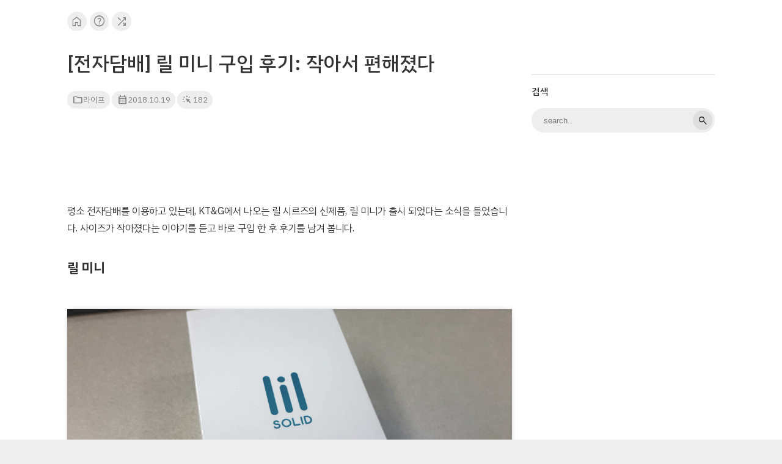

--- FILE ---
content_type: text/html; charset=UTF-8
request_url: http://triki.net/life/3265
body_size: 17032
content:
<!DOCTYPE html>
<html lang="ko-KR" class="">
	<head>
		<meta charset="UTF-8">
		<meta name="viewport" content="width=device-width,minimum-scale=1,initial-scale=1">
		<link rel="pingback" href="http://triki.net/xmlrpc.php">
		<title>[전자담배] 릴 미니 구입 후기: 작아서 편해졌다 &#8211; 모두의매뉴얼</title>
<meta name='robots' content='max-image-preview:large' />
<!-- Jetpack Site Verification Tags -->
<meta name="google-site-verification" content="3esZLztDESMqf0dbaxsgXX6uZK4VYo2mWGs38wvnjOc" />
<link rel='dns-prefetch' href='//www.googletagmanager.com' />
<link rel='dns-prefetch' href='//stats.wp.com' />
<link rel='dns-prefetch' href='//v0.wordpress.com' />
<link rel='dns-prefetch' href='//jetpack.wordpress.com' />
<link rel='dns-prefetch' href='//s0.wp.com' />
<link rel='dns-prefetch' href='//public-api.wordpress.com' />
<link rel='dns-prefetch' href='//0.gravatar.com' />
<link rel='dns-prefetch' href='//1.gravatar.com' />
<link rel='dns-prefetch' href='//2.gravatar.com' />
<link rel='dns-prefetch' href='//pagead2.googlesyndication.com' />
<link rel='preconnect' href='//c0.wp.com' />
<link rel="alternate" type="application/rss+xml" title="모두의매뉴얼 &raquo; [전자담배] 릴 미니 구입 후기: 작아서 편해졌다 댓글 피드" href="https://triki.net/life/3265/feed" />
<link rel="alternate" title="oEmbed (JSON)" type="application/json+oembed" href="https://triki.net/wp-json/oembed/1.0/embed?url=https%3A%2F%2Ftriki.net%2Flife%2F3265" />
<link rel="alternate" title="oEmbed (XML)" type="text/xml+oembed" href="https://triki.net/wp-json/oembed/1.0/embed?url=https%3A%2F%2Ftriki.net%2Flife%2F3265&#038;format=xml" />
<style id='wp-img-auto-sizes-contain-inline-css' type='text/css'>
img:is([sizes=auto i],[sizes^="auto," i]){contain-intrinsic-size:3000px 1500px}
/*# sourceURL=wp-img-auto-sizes-contain-inline-css */
</style>
<style id='wp-emoji-styles-inline-css' type='text/css'>

	img.wp-smiley, img.emoji {
		display: inline !important;
		border: none !important;
		box-shadow: none !important;
		height: 1em !important;
		width: 1em !important;
		margin: 0 0.07em !important;
		vertical-align: -0.1em !important;
		background: none !important;
		padding: 0 !important;
	}
/*# sourceURL=wp-emoji-styles-inline-css */
</style>
<style id='wp-block-library-inline-css' type='text/css'>
:root{--wp-block-synced-color:#7a00df;--wp-block-synced-color--rgb:122,0,223;--wp-bound-block-color:var(--wp-block-synced-color);--wp-editor-canvas-background:#ddd;--wp-admin-theme-color:#007cba;--wp-admin-theme-color--rgb:0,124,186;--wp-admin-theme-color-darker-10:#006ba1;--wp-admin-theme-color-darker-10--rgb:0,107,160.5;--wp-admin-theme-color-darker-20:#005a87;--wp-admin-theme-color-darker-20--rgb:0,90,135;--wp-admin-border-width-focus:2px}@media (min-resolution:192dpi){:root{--wp-admin-border-width-focus:1.5px}}.wp-element-button{cursor:pointer}:root .has-very-light-gray-background-color{background-color:#eee}:root .has-very-dark-gray-background-color{background-color:#313131}:root .has-very-light-gray-color{color:#eee}:root .has-very-dark-gray-color{color:#313131}:root .has-vivid-green-cyan-to-vivid-cyan-blue-gradient-background{background:linear-gradient(135deg,#00d084,#0693e3)}:root .has-purple-crush-gradient-background{background:linear-gradient(135deg,#34e2e4,#4721fb 50%,#ab1dfe)}:root .has-hazy-dawn-gradient-background{background:linear-gradient(135deg,#faaca8,#dad0ec)}:root .has-subdued-olive-gradient-background{background:linear-gradient(135deg,#fafae1,#67a671)}:root .has-atomic-cream-gradient-background{background:linear-gradient(135deg,#fdd79a,#004a59)}:root .has-nightshade-gradient-background{background:linear-gradient(135deg,#330968,#31cdcf)}:root .has-midnight-gradient-background{background:linear-gradient(135deg,#020381,#2874fc)}:root{--wp--preset--font-size--normal:16px;--wp--preset--font-size--huge:42px}.has-regular-font-size{font-size:1em}.has-larger-font-size{font-size:2.625em}.has-normal-font-size{font-size:var(--wp--preset--font-size--normal)}.has-huge-font-size{font-size:var(--wp--preset--font-size--huge)}.has-text-align-center{text-align:center}.has-text-align-left{text-align:left}.has-text-align-right{text-align:right}.has-fit-text{white-space:nowrap!important}#end-resizable-editor-section{display:none}.aligncenter{clear:both}.items-justified-left{justify-content:flex-start}.items-justified-center{justify-content:center}.items-justified-right{justify-content:flex-end}.items-justified-space-between{justify-content:space-between}.screen-reader-text{border:0;clip-path:inset(50%);height:1px;margin:-1px;overflow:hidden;padding:0;position:absolute;width:1px;word-wrap:normal!important}.screen-reader-text:focus{background-color:#ddd;clip-path:none;color:#444;display:block;font-size:1em;height:auto;left:5px;line-height:normal;padding:15px 23px 14px;text-decoration:none;top:5px;width:auto;z-index:100000}html :where(.has-border-color){border-style:solid}html :where([style*=border-top-color]){border-top-style:solid}html :where([style*=border-right-color]){border-right-style:solid}html :where([style*=border-bottom-color]){border-bottom-style:solid}html :where([style*=border-left-color]){border-left-style:solid}html :where([style*=border-width]){border-style:solid}html :where([style*=border-top-width]){border-top-style:solid}html :where([style*=border-right-width]){border-right-style:solid}html :where([style*=border-bottom-width]){border-bottom-style:solid}html :where([style*=border-left-width]){border-left-style:solid}html :where(img[class*=wp-image-]){height:auto;max-width:100%}:where(figure){margin:0 0 1em}html :where(.is-position-sticky){--wp-admin--admin-bar--position-offset:var(--wp-admin--admin-bar--height,0px)}@media screen and (max-width:600px){html :where(.is-position-sticky){--wp-admin--admin-bar--position-offset:0px}}

/*# sourceURL=wp-block-library-inline-css */
</style><style id='wp-block-heading-inline-css' type='text/css'>
h1:where(.wp-block-heading).has-background,h2:where(.wp-block-heading).has-background,h3:where(.wp-block-heading).has-background,h4:where(.wp-block-heading).has-background,h5:where(.wp-block-heading).has-background,h6:where(.wp-block-heading).has-background{padding:1.25em 2.375em}h1.has-text-align-left[style*=writing-mode]:where([style*=vertical-lr]),h1.has-text-align-right[style*=writing-mode]:where([style*=vertical-rl]),h2.has-text-align-left[style*=writing-mode]:where([style*=vertical-lr]),h2.has-text-align-right[style*=writing-mode]:where([style*=vertical-rl]),h3.has-text-align-left[style*=writing-mode]:where([style*=vertical-lr]),h3.has-text-align-right[style*=writing-mode]:where([style*=vertical-rl]),h4.has-text-align-left[style*=writing-mode]:where([style*=vertical-lr]),h4.has-text-align-right[style*=writing-mode]:where([style*=vertical-rl]),h5.has-text-align-left[style*=writing-mode]:where([style*=vertical-lr]),h5.has-text-align-right[style*=writing-mode]:where([style*=vertical-rl]),h6.has-text-align-left[style*=writing-mode]:where([style*=vertical-lr]),h6.has-text-align-right[style*=writing-mode]:where([style*=vertical-rl]){rotate:180deg}
/*# sourceURL=https://c0.wp.com/c/6.9/wp-includes/blocks/heading/style.min.css */
</style>
<style id='wp-block-image-inline-css' type='text/css'>
.wp-block-image>a,.wp-block-image>figure>a{display:inline-block}.wp-block-image img{box-sizing:border-box;height:auto;max-width:100%;vertical-align:bottom}@media not (prefers-reduced-motion){.wp-block-image img.hide{visibility:hidden}.wp-block-image img.show{animation:show-content-image .4s}}.wp-block-image[style*=border-radius] img,.wp-block-image[style*=border-radius]>a{border-radius:inherit}.wp-block-image.has-custom-border img{box-sizing:border-box}.wp-block-image.aligncenter{text-align:center}.wp-block-image.alignfull>a,.wp-block-image.alignwide>a{width:100%}.wp-block-image.alignfull img,.wp-block-image.alignwide img{height:auto;width:100%}.wp-block-image .aligncenter,.wp-block-image .alignleft,.wp-block-image .alignright,.wp-block-image.aligncenter,.wp-block-image.alignleft,.wp-block-image.alignright{display:table}.wp-block-image .aligncenter>figcaption,.wp-block-image .alignleft>figcaption,.wp-block-image .alignright>figcaption,.wp-block-image.aligncenter>figcaption,.wp-block-image.alignleft>figcaption,.wp-block-image.alignright>figcaption{caption-side:bottom;display:table-caption}.wp-block-image .alignleft{float:left;margin:.5em 1em .5em 0}.wp-block-image .alignright{float:right;margin:.5em 0 .5em 1em}.wp-block-image .aligncenter{margin-left:auto;margin-right:auto}.wp-block-image :where(figcaption){margin-bottom:1em;margin-top:.5em}.wp-block-image.is-style-circle-mask img{border-radius:9999px}@supports ((-webkit-mask-image:none) or (mask-image:none)) or (-webkit-mask-image:none){.wp-block-image.is-style-circle-mask img{border-radius:0;-webkit-mask-image:url('data:image/svg+xml;utf8,<svg viewBox="0 0 100 100" xmlns="http://www.w3.org/2000/svg"><circle cx="50" cy="50" r="50"/></svg>');mask-image:url('data:image/svg+xml;utf8,<svg viewBox="0 0 100 100" xmlns="http://www.w3.org/2000/svg"><circle cx="50" cy="50" r="50"/></svg>');mask-mode:alpha;-webkit-mask-position:center;mask-position:center;-webkit-mask-repeat:no-repeat;mask-repeat:no-repeat;-webkit-mask-size:contain;mask-size:contain}}:root :where(.wp-block-image.is-style-rounded img,.wp-block-image .is-style-rounded img){border-radius:9999px}.wp-block-image figure{margin:0}.wp-lightbox-container{display:flex;flex-direction:column;position:relative}.wp-lightbox-container img{cursor:zoom-in}.wp-lightbox-container img:hover+button{opacity:1}.wp-lightbox-container button{align-items:center;backdrop-filter:blur(16px) saturate(180%);background-color:#5a5a5a40;border:none;border-radius:4px;cursor:zoom-in;display:flex;height:20px;justify-content:center;opacity:0;padding:0;position:absolute;right:16px;text-align:center;top:16px;width:20px;z-index:100}@media not (prefers-reduced-motion){.wp-lightbox-container button{transition:opacity .2s ease}}.wp-lightbox-container button:focus-visible{outline:3px auto #5a5a5a40;outline:3px auto -webkit-focus-ring-color;outline-offset:3px}.wp-lightbox-container button:hover{cursor:pointer;opacity:1}.wp-lightbox-container button:focus{opacity:1}.wp-lightbox-container button:focus,.wp-lightbox-container button:hover,.wp-lightbox-container button:not(:hover):not(:active):not(.has-background){background-color:#5a5a5a40;border:none}.wp-lightbox-overlay{box-sizing:border-box;cursor:zoom-out;height:100vh;left:0;overflow:hidden;position:fixed;top:0;visibility:hidden;width:100%;z-index:100000}.wp-lightbox-overlay .close-button{align-items:center;cursor:pointer;display:flex;justify-content:center;min-height:40px;min-width:40px;padding:0;position:absolute;right:calc(env(safe-area-inset-right) + 16px);top:calc(env(safe-area-inset-top) + 16px);z-index:5000000}.wp-lightbox-overlay .close-button:focus,.wp-lightbox-overlay .close-button:hover,.wp-lightbox-overlay .close-button:not(:hover):not(:active):not(.has-background){background:none;border:none}.wp-lightbox-overlay .lightbox-image-container{height:var(--wp--lightbox-container-height);left:50%;overflow:hidden;position:absolute;top:50%;transform:translate(-50%,-50%);transform-origin:top left;width:var(--wp--lightbox-container-width);z-index:9999999999}.wp-lightbox-overlay .wp-block-image{align-items:center;box-sizing:border-box;display:flex;height:100%;justify-content:center;margin:0;position:relative;transform-origin:0 0;width:100%;z-index:3000000}.wp-lightbox-overlay .wp-block-image img{height:var(--wp--lightbox-image-height);min-height:var(--wp--lightbox-image-height);min-width:var(--wp--lightbox-image-width);width:var(--wp--lightbox-image-width)}.wp-lightbox-overlay .wp-block-image figcaption{display:none}.wp-lightbox-overlay button{background:none;border:none}.wp-lightbox-overlay .scrim{background-color:#fff;height:100%;opacity:.9;position:absolute;width:100%;z-index:2000000}.wp-lightbox-overlay.active{visibility:visible}@media not (prefers-reduced-motion){.wp-lightbox-overlay.active{animation:turn-on-visibility .25s both}.wp-lightbox-overlay.active img{animation:turn-on-visibility .35s both}.wp-lightbox-overlay.show-closing-animation:not(.active){animation:turn-off-visibility .35s both}.wp-lightbox-overlay.show-closing-animation:not(.active) img{animation:turn-off-visibility .25s both}.wp-lightbox-overlay.zoom.active{animation:none;opacity:1;visibility:visible}.wp-lightbox-overlay.zoom.active .lightbox-image-container{animation:lightbox-zoom-in .4s}.wp-lightbox-overlay.zoom.active .lightbox-image-container img{animation:none}.wp-lightbox-overlay.zoom.active .scrim{animation:turn-on-visibility .4s forwards}.wp-lightbox-overlay.zoom.show-closing-animation:not(.active){animation:none}.wp-lightbox-overlay.zoom.show-closing-animation:not(.active) .lightbox-image-container{animation:lightbox-zoom-out .4s}.wp-lightbox-overlay.zoom.show-closing-animation:not(.active) .lightbox-image-container img{animation:none}.wp-lightbox-overlay.zoom.show-closing-animation:not(.active) .scrim{animation:turn-off-visibility .4s forwards}}@keyframes show-content-image{0%{visibility:hidden}99%{visibility:hidden}to{visibility:visible}}@keyframes turn-on-visibility{0%{opacity:0}to{opacity:1}}@keyframes turn-off-visibility{0%{opacity:1;visibility:visible}99%{opacity:0;visibility:visible}to{opacity:0;visibility:hidden}}@keyframes lightbox-zoom-in{0%{transform:translate(calc((-100vw + var(--wp--lightbox-scrollbar-width))/2 + var(--wp--lightbox-initial-left-position)),calc(-50vh + var(--wp--lightbox-initial-top-position))) scale(var(--wp--lightbox-scale))}to{transform:translate(-50%,-50%) scale(1)}}@keyframes lightbox-zoom-out{0%{transform:translate(-50%,-50%) scale(1);visibility:visible}99%{visibility:visible}to{transform:translate(calc((-100vw + var(--wp--lightbox-scrollbar-width))/2 + var(--wp--lightbox-initial-left-position)),calc(-50vh + var(--wp--lightbox-initial-top-position))) scale(var(--wp--lightbox-scale));visibility:hidden}}
/*# sourceURL=https://c0.wp.com/c/6.9/wp-includes/blocks/image/style.min.css */
</style>
<style id='wp-block-list-inline-css' type='text/css'>
ol,ul{box-sizing:border-box}:root :where(.wp-block-list.has-background){padding:1.25em 2.375em}
/*# sourceURL=https://c0.wp.com/c/6.9/wp-includes/blocks/list/style.min.css */
</style>
<style id='wp-block-paragraph-inline-css' type='text/css'>
.is-small-text{font-size:.875em}.is-regular-text{font-size:1em}.is-large-text{font-size:2.25em}.is-larger-text{font-size:3em}.has-drop-cap:not(:focus):first-letter{float:left;font-size:8.4em;font-style:normal;font-weight:100;line-height:.68;margin:.05em .1em 0 0;text-transform:uppercase}body.rtl .has-drop-cap:not(:focus):first-letter{float:none;margin-left:.1em}p.has-drop-cap.has-background{overflow:hidden}:root :where(p.has-background){padding:1.25em 2.375em}:where(p.has-text-color:not(.has-link-color)) a{color:inherit}p.has-text-align-left[style*="writing-mode:vertical-lr"],p.has-text-align-right[style*="writing-mode:vertical-rl"]{rotate:180deg}
/*# sourceURL=https://c0.wp.com/c/6.9/wp-includes/blocks/paragraph/style.min.css */
</style>
<style id='wp-block-separator-inline-css' type='text/css'>
@charset "UTF-8";.wp-block-separator{border:none;border-top:2px solid}:root :where(.wp-block-separator.is-style-dots){height:auto;line-height:1;text-align:center}:root :where(.wp-block-separator.is-style-dots):before{color:currentColor;content:"···";font-family:serif;font-size:1.5em;letter-spacing:2em;padding-left:2em}.wp-block-separator.is-style-dots{background:none!important;border:none!important}
/*# sourceURL=https://c0.wp.com/c/6.9/wp-includes/blocks/separator/style.min.css */
</style>
<style id='global-styles-inline-css' type='text/css'>
:root{--wp--preset--aspect-ratio--square: 1;--wp--preset--aspect-ratio--4-3: 4/3;--wp--preset--aspect-ratio--3-4: 3/4;--wp--preset--aspect-ratio--3-2: 3/2;--wp--preset--aspect-ratio--2-3: 2/3;--wp--preset--aspect-ratio--16-9: 16/9;--wp--preset--aspect-ratio--9-16: 9/16;--wp--preset--color--black: #000000;--wp--preset--color--cyan-bluish-gray: #abb8c3;--wp--preset--color--white: #ffffff;--wp--preset--color--pale-pink: #f78da7;--wp--preset--color--vivid-red: #cf2e2e;--wp--preset--color--luminous-vivid-orange: #ff6900;--wp--preset--color--luminous-vivid-amber: #fcb900;--wp--preset--color--light-green-cyan: #7bdcb5;--wp--preset--color--vivid-green-cyan: #00d084;--wp--preset--color--pale-cyan-blue: #8ed1fc;--wp--preset--color--vivid-cyan-blue: #0693e3;--wp--preset--color--vivid-purple: #9b51e0;--wp--preset--gradient--vivid-cyan-blue-to-vivid-purple: linear-gradient(135deg,rgb(6,147,227) 0%,rgb(155,81,224) 100%);--wp--preset--gradient--light-green-cyan-to-vivid-green-cyan: linear-gradient(135deg,rgb(122,220,180) 0%,rgb(0,208,130) 100%);--wp--preset--gradient--luminous-vivid-amber-to-luminous-vivid-orange: linear-gradient(135deg,rgb(252,185,0) 0%,rgb(255,105,0) 100%);--wp--preset--gradient--luminous-vivid-orange-to-vivid-red: linear-gradient(135deg,rgb(255,105,0) 0%,rgb(207,46,46) 100%);--wp--preset--gradient--very-light-gray-to-cyan-bluish-gray: linear-gradient(135deg,rgb(238,238,238) 0%,rgb(169,184,195) 100%);--wp--preset--gradient--cool-to-warm-spectrum: linear-gradient(135deg,rgb(74,234,220) 0%,rgb(151,120,209) 20%,rgb(207,42,186) 40%,rgb(238,44,130) 60%,rgb(251,105,98) 80%,rgb(254,248,76) 100%);--wp--preset--gradient--blush-light-purple: linear-gradient(135deg,rgb(255,206,236) 0%,rgb(152,150,240) 100%);--wp--preset--gradient--blush-bordeaux: linear-gradient(135deg,rgb(254,205,165) 0%,rgb(254,45,45) 50%,rgb(107,0,62) 100%);--wp--preset--gradient--luminous-dusk: linear-gradient(135deg,rgb(255,203,112) 0%,rgb(199,81,192) 50%,rgb(65,88,208) 100%);--wp--preset--gradient--pale-ocean: linear-gradient(135deg,rgb(255,245,203) 0%,rgb(182,227,212) 50%,rgb(51,167,181) 100%);--wp--preset--gradient--electric-grass: linear-gradient(135deg,rgb(202,248,128) 0%,rgb(113,206,126) 100%);--wp--preset--gradient--midnight: linear-gradient(135deg,rgb(2,3,129) 0%,rgb(40,116,252) 100%);--wp--preset--font-size--small: 13px;--wp--preset--font-size--medium: 20px;--wp--preset--font-size--large: 36px;--wp--preset--font-size--x-large: 42px;--wp--preset--spacing--20: 0.44rem;--wp--preset--spacing--30: 0.67rem;--wp--preset--spacing--40: 1rem;--wp--preset--spacing--50: 1.5rem;--wp--preset--spacing--60: 2.25rem;--wp--preset--spacing--70: 3.38rem;--wp--preset--spacing--80: 5.06rem;--wp--preset--shadow--natural: 6px 6px 9px rgba(0, 0, 0, 0.2);--wp--preset--shadow--deep: 12px 12px 50px rgba(0, 0, 0, 0.4);--wp--preset--shadow--sharp: 6px 6px 0px rgba(0, 0, 0, 0.2);--wp--preset--shadow--outlined: 6px 6px 0px -3px rgb(255, 255, 255), 6px 6px rgb(0, 0, 0);--wp--preset--shadow--crisp: 6px 6px 0px rgb(0, 0, 0);}:where(.is-layout-flex){gap: 0.5em;}:where(.is-layout-grid){gap: 0.5em;}body .is-layout-flex{display: flex;}.is-layout-flex{flex-wrap: wrap;align-items: center;}.is-layout-flex > :is(*, div){margin: 0;}body .is-layout-grid{display: grid;}.is-layout-grid > :is(*, div){margin: 0;}:where(.wp-block-columns.is-layout-flex){gap: 2em;}:where(.wp-block-columns.is-layout-grid){gap: 2em;}:where(.wp-block-post-template.is-layout-flex){gap: 1.25em;}:where(.wp-block-post-template.is-layout-grid){gap: 1.25em;}.has-black-color{color: var(--wp--preset--color--black) !important;}.has-cyan-bluish-gray-color{color: var(--wp--preset--color--cyan-bluish-gray) !important;}.has-white-color{color: var(--wp--preset--color--white) !important;}.has-pale-pink-color{color: var(--wp--preset--color--pale-pink) !important;}.has-vivid-red-color{color: var(--wp--preset--color--vivid-red) !important;}.has-luminous-vivid-orange-color{color: var(--wp--preset--color--luminous-vivid-orange) !important;}.has-luminous-vivid-amber-color{color: var(--wp--preset--color--luminous-vivid-amber) !important;}.has-light-green-cyan-color{color: var(--wp--preset--color--light-green-cyan) !important;}.has-vivid-green-cyan-color{color: var(--wp--preset--color--vivid-green-cyan) !important;}.has-pale-cyan-blue-color{color: var(--wp--preset--color--pale-cyan-blue) !important;}.has-vivid-cyan-blue-color{color: var(--wp--preset--color--vivid-cyan-blue) !important;}.has-vivid-purple-color{color: var(--wp--preset--color--vivid-purple) !important;}.has-black-background-color{background-color: var(--wp--preset--color--black) !important;}.has-cyan-bluish-gray-background-color{background-color: var(--wp--preset--color--cyan-bluish-gray) !important;}.has-white-background-color{background-color: var(--wp--preset--color--white) !important;}.has-pale-pink-background-color{background-color: var(--wp--preset--color--pale-pink) !important;}.has-vivid-red-background-color{background-color: var(--wp--preset--color--vivid-red) !important;}.has-luminous-vivid-orange-background-color{background-color: var(--wp--preset--color--luminous-vivid-orange) !important;}.has-luminous-vivid-amber-background-color{background-color: var(--wp--preset--color--luminous-vivid-amber) !important;}.has-light-green-cyan-background-color{background-color: var(--wp--preset--color--light-green-cyan) !important;}.has-vivid-green-cyan-background-color{background-color: var(--wp--preset--color--vivid-green-cyan) !important;}.has-pale-cyan-blue-background-color{background-color: var(--wp--preset--color--pale-cyan-blue) !important;}.has-vivid-cyan-blue-background-color{background-color: var(--wp--preset--color--vivid-cyan-blue) !important;}.has-vivid-purple-background-color{background-color: var(--wp--preset--color--vivid-purple) !important;}.has-black-border-color{border-color: var(--wp--preset--color--black) !important;}.has-cyan-bluish-gray-border-color{border-color: var(--wp--preset--color--cyan-bluish-gray) !important;}.has-white-border-color{border-color: var(--wp--preset--color--white) !important;}.has-pale-pink-border-color{border-color: var(--wp--preset--color--pale-pink) !important;}.has-vivid-red-border-color{border-color: var(--wp--preset--color--vivid-red) !important;}.has-luminous-vivid-orange-border-color{border-color: var(--wp--preset--color--luminous-vivid-orange) !important;}.has-luminous-vivid-amber-border-color{border-color: var(--wp--preset--color--luminous-vivid-amber) !important;}.has-light-green-cyan-border-color{border-color: var(--wp--preset--color--light-green-cyan) !important;}.has-vivid-green-cyan-border-color{border-color: var(--wp--preset--color--vivid-green-cyan) !important;}.has-pale-cyan-blue-border-color{border-color: var(--wp--preset--color--pale-cyan-blue) !important;}.has-vivid-cyan-blue-border-color{border-color: var(--wp--preset--color--vivid-cyan-blue) !important;}.has-vivid-purple-border-color{border-color: var(--wp--preset--color--vivid-purple) !important;}.has-vivid-cyan-blue-to-vivid-purple-gradient-background{background: var(--wp--preset--gradient--vivid-cyan-blue-to-vivid-purple) !important;}.has-light-green-cyan-to-vivid-green-cyan-gradient-background{background: var(--wp--preset--gradient--light-green-cyan-to-vivid-green-cyan) !important;}.has-luminous-vivid-amber-to-luminous-vivid-orange-gradient-background{background: var(--wp--preset--gradient--luminous-vivid-amber-to-luminous-vivid-orange) !important;}.has-luminous-vivid-orange-to-vivid-red-gradient-background{background: var(--wp--preset--gradient--luminous-vivid-orange-to-vivid-red) !important;}.has-very-light-gray-to-cyan-bluish-gray-gradient-background{background: var(--wp--preset--gradient--very-light-gray-to-cyan-bluish-gray) !important;}.has-cool-to-warm-spectrum-gradient-background{background: var(--wp--preset--gradient--cool-to-warm-spectrum) !important;}.has-blush-light-purple-gradient-background{background: var(--wp--preset--gradient--blush-light-purple) !important;}.has-blush-bordeaux-gradient-background{background: var(--wp--preset--gradient--blush-bordeaux) !important;}.has-luminous-dusk-gradient-background{background: var(--wp--preset--gradient--luminous-dusk) !important;}.has-pale-ocean-gradient-background{background: var(--wp--preset--gradient--pale-ocean) !important;}.has-electric-grass-gradient-background{background: var(--wp--preset--gradient--electric-grass) !important;}.has-midnight-gradient-background{background: var(--wp--preset--gradient--midnight) !important;}.has-small-font-size{font-size: var(--wp--preset--font-size--small) !important;}.has-medium-font-size{font-size: var(--wp--preset--font-size--medium) !important;}.has-large-font-size{font-size: var(--wp--preset--font-size--large) !important;}.has-x-large-font-size{font-size: var(--wp--preset--font-size--x-large) !important;}
/*# sourceURL=global-styles-inline-css */
</style>

<style id='classic-theme-styles-inline-css' type='text/css'>
/*! This file is auto-generated */
.wp-block-button__link{color:#fff;background-color:#32373c;border-radius:9999px;box-shadow:none;text-decoration:none;padding:calc(.667em + 2px) calc(1.333em + 2px);font-size:1.125em}.wp-block-file__button{background:#32373c;color:#fff;text-decoration:none}
/*# sourceURL=/wp-includes/css/classic-themes.min.css */
</style>
<link rel='stylesheet' id='triki2-css-css' href='http://triki.net/wp-content/themes/triki2wpt/style.css?ver=6.9' type='text/css' media='all' />
<script type="text/javascript" src="https://c0.wp.com/c/6.9/wp-includes/js/jquery/jquery.min.js" id="jquery-core-js"></script>
<script type="text/javascript" src="https://c0.wp.com/c/6.9/wp-includes/js/jquery/jquery-migrate.min.js" id="jquery-migrate-js"></script>
<script type="text/javascript" src="http://triki.net/wp-content/plugins/triki2wpp/triki2.js?ver=6.9" id="script-triki2-js"></script>

<!-- Site Kit에서 추가한 Google 태그(gtag.js) 스니펫 -->
<!-- Site Kit에 의해 추가된 Google Analytics 스니펫 -->
<script type="text/javascript" src="https://www.googletagmanager.com/gtag/js?id=GT-5RMLS64" id="google_gtagjs-js" async></script>
<script type="text/javascript" id="google_gtagjs-js-after">
/* <![CDATA[ */
window.dataLayer = window.dataLayer || [];function gtag(){dataLayer.push(arguments);}
gtag("set","linker",{"domains":["triki.net"]});
gtag("js", new Date());
gtag("set", "developer_id.dZTNiMT", true);
gtag("config", "GT-5RMLS64");
 window._googlesitekit = window._googlesitekit || {}; window._googlesitekit.throttledEvents = []; window._googlesitekit.gtagEvent = (name, data) => { var key = JSON.stringify( { name, data } ); if ( !! window._googlesitekit.throttledEvents[ key ] ) { return; } window._googlesitekit.throttledEvents[ key ] = true; setTimeout( () => { delete window._googlesitekit.throttledEvents[ key ]; }, 5 ); gtag( "event", name, { ...data, event_source: "site-kit" } ); }; 
//# sourceURL=google_gtagjs-js-after
/* ]]> */
</script>
<link rel="https://api.w.org/" href="https://triki.net/wp-json/" /><link rel="alternate" title="JSON" type="application/json" href="https://triki.net/wp-json/wp/v2/posts/3265" /><link rel="EditURI" type="application/rsd+xml" title="RSD" href="https://triki.net/xmlrpc.php?rsd" />
<meta name="generator" content="WordPress 6.9" />
<link rel="canonical" href="https://triki.net/life/3265" />
<link rel='shortlink' href='https://triki.net/?p=3265' />
<meta name="generator" content="Site Kit by Google 1.170.0" />	<style>img#wpstats{display:none}</style>
		
<!-- Site Kit에서 추가한 Google AdSense 메타 태그 -->
<meta name="google-adsense-platform-account" content="ca-host-pub-2644536267352236">
<meta name="google-adsense-platform-domain" content="sitekit.withgoogle.com">
<!-- Site Kit에서 추가한 Google AdSense 메타 태그 종료 -->
<meta name="description" content="평소 전자담배를 이용하고 있는데, KT&amp;G에서 나오는 릴 시르즈의 신제품, 릴 미니가 출시 되었다는 소식을 들었습니다. 사이즈가 작아졌다는 이야기를 듣고 바로 구입 한 후 후기를 남겨 봅니다. (시작하기에 앞서 해당 포스트는 전자담배에 대한 내용을 다루고 있으니, 미성년자 분들은 뒤로가기를 눌러 주시기 바랍니다. 아울러 절대 흡연을 권장하는 내용이 아님을 말씀 드립니다.) 릴 미니 릴 미니 박스 평소&hellip;" />

<!-- Site Kit에 의해 추가된 Google AdSense 스니펫 -->
<script type="text/javascript" async="async" src="https://pagead2.googlesyndication.com/pagead/js/adsbygoogle.js?client=ca-pub-4798808391493666&amp;host=ca-host-pub-2644536267352236" crossorigin="anonymous"></script>

<!-- Site Kit에 의해 추가된 Google AdSense 스니펫 종료 -->

<!-- Jetpack Open Graph Tags -->
<meta property="og:type" content="article" />
<meta property="og:title" content="[전자담배] 릴 미니 구입 후기: 작아서 편해졌다" />
<meta property="og:url" content="https://triki.net/life/3265" />
<meta property="og:description" content="평소 전자담배를 이용하고 있는데, KT&amp;G에서 나오는 릴 시르즈의 신제품, 릴 미니가 출시 되었다는 소식을 들었습니다. 사이즈가 작아졌다는 이야기를 듣고 바로 구입 한 후 후기를 남겨 봅니다. (시작하기에 앞서 해당 포스트는 전자담배에 대한 내용을 다루고 있으니, 미성년자 분들은 뒤로가기를 눌러 주시기 바랍니다. 아울러 절대 흡연을 권장하는 내…" />
<meta property="article:published_time" content="2018-10-19T03:45:39+00:00" />
<meta property="article:modified_time" content="2018-10-19T03:45:39+00:00" />
<meta property="og:site_name" content="모두의매뉴얼" />
<meta property="og:image" content="https://triki.net/wp-content/uploads/2018/10/181018-lil-mini-size.jpg" />
<meta property="og:image:width" content="1024" />
<meta property="og:image:height" content="576" />
<meta property="og:image:alt" content="" />
<meta property="og:locale" content="ko_KR" />
<meta name="twitter:text:title" content="[전자담배] 릴 미니 구입 후기: 작아서 편해졌다" />
<meta name="twitter:image" content="https://triki.net/wp-content/uploads/2018/10/181018-lil-mini-size.jpg?w=640" />
<meta name="twitter:card" content="summary_large_image" />

<!-- End Jetpack Open Graph Tags -->
<link rel="icon" href="https://triki.net/wp-content/uploads/2024/07/cropped-logo-triki2-32x32.png" sizes="32x32" />
<link rel="icon" href="https://triki.net/wp-content/uploads/2024/07/cropped-logo-triki2-192x192.png" sizes="192x192" />
<link rel="apple-touch-icon" href="https://triki.net/wp-content/uploads/2024/07/cropped-logo-triki2-180x180.png" />
<meta name="msapplication-TileImage" content="https://triki.net/wp-content/uploads/2024/07/cropped-logo-triki2-270x270.png" />
		<link href="https://fonts.googleapis.com/css2?family=IBM+Plex+Sans+KR:wght@400;500;600;700&display=swap" rel="stylesheet">
		<style>html { font-family: 'IBM Plex Sans KR', sans-serif; font-weight: 400; font-size: 16px; }</style>
		<!-- Google fonts MSO -->
			<link rel="stylesheet" href="https://fonts.googleapis.com/css2?family=Material+Symbols+Outlined:opsz,wght,FILL,GRAD@24,300,0,0" />
			<style>
				.ff_mso 	{ font-family: 'Material Symbols Outlined'; font-size: large; line-height: 1; vertical-align: bottom; }
				pre, code 	{ font-family: ui-monospace,"Cascadia Mono","Segoe UI Mono","Liberation Mono",Menlo,Monaco,Consolas,monospace; font-size: small; }
			</style>
		<!-- Adsense -->
			<script async src="https://pagead2.googlesyndication.com/pagead/js/adsbygoogle.js?client=ca-pub-4798808391493666" crossorigin="anonymous"></script>
	<link rel='stylesheet' id='jetpack-swiper-library-css' href='https://c0.wp.com/p/jetpack/15.4/_inc/blocks/swiper.css' type='text/css' media='all' />
<link rel='stylesheet' id='jetpack-carousel-css' href='https://c0.wp.com/p/jetpack/15.4/modules/carousel/jetpack-carousel.css' type='text/css' media='all' />
</head>
	<body class="wp-singular post-template-default single single-post postid-3265 single-format-standard wp-custom-logo wp-theme-triki2wpt">
		<section class="site header">
			<div class="inner">
				<div class="buttonCont"><ul id="menu-header" class="menu"><li id="menu-item-8747" class="ff_mso menu-item menu-item-type-custom menu-item-object-custom menu-item-8747"><a href="https://triki.net">home</a></li>
<li id="menu-item-10690" class="ff_mso menu-item menu-item-type-custom menu-item-object-custom menu-item-10690"><a href="/about">help</a></li>
<li id="menu-item-10881" class="ff_mso menu-item menu-item-type-custom menu-item-object-custom menu-item-10881"><a href="/random.php">shuffle</a></li>
</ul></div>							</div>
		</section>
		<section class="site body">
			<div class="inner">
				<main>
												<article>
								<header>
									<h1>[전자담배] 릴 미니 구입 후기: 작아서 편해졌다</h1>																				<p class="meta">
												<span class="flex">
													<span class="ff_mso">folder</span>
													<span>
														라이프													</span>
												</span>
												<span class="flex">
													<span class="ff_mso">calendar_month</span>
													<time>2018.10.19</time>
												</span>
												<span class="flex">
													<span class="ff_mso">web_traffic</span>
													<span>182</span>
												</span>
											</p>
																	</header>
																	<aside class="widgets bac"><div id="custom_html-4" class="widget_text widget widget_custom_html"><div class="textwidget custom-html-widget"><!-- triki-beforecontent-240712 -->
<ins class="adsbygoogle"
     style="display:block"
     data-ad-client="ca-pub-4798808391493666"
     data-ad-slot="4343561659"
     data-ad-format="horizontal"
     data-full-width-responsive="true"></ins>
<script>
     (adsbygoogle = window.adsbygoogle || []).push({});
</script></div></div><div id="google_translate_widget-2" class="widget widget_google_translate_widget"><div id="google_translate_element"></div></div></aside>
																<div class="content">
									
<p>평소 전자담배를 이용하고 있는데, KT&amp;G에서 나오는 릴 시르즈의 신제품, 릴 미니가 출시 되었다는 소식을 들었습니다. 사이즈가 작아졌다는 이야기를 듣고 바로 구입 한 후 후기를 남겨 봅니다.</p>



<p style="font-size:0" class="has-text-color has-cyan-bluish-gray-color"><em>(시작하기에</em> 앞서 해당 포스트는 전자담배에 대한 내용을 다루고 있으니, 미성년자 분들은 뒤로가기를 눌러 주시기 바랍니다. 아울러 절대 흡연을 권장하는 내용이 아님을 말씀 드립니다.)</p>



<h2 class="wp-block-heading">릴 미니</h2>



<figure class="wp-block-image"><a href="https://i1.wp.com/triki.net/wp-content/uploads/2018/10/181018-lil-mini-box.jpg?fit=1024%2C576"><img loading="lazy" decoding="async" width="1024" height="576" data-attachment-id="3266" data-permalink="https://triki.net/181018-lil-mini-box" data-orig-file="https://triki.net/wp-content/uploads/2018/10/181018-lil-mini-box.jpg" data-orig-size="1024,576" data-comments-opened="1" data-image-meta="{&quot;aperture&quot;:&quot;0&quot;,&quot;credit&quot;:&quot;&quot;,&quot;camera&quot;:&quot;&quot;,&quot;caption&quot;:&quot;&quot;,&quot;created_timestamp&quot;:&quot;0&quot;,&quot;copyright&quot;:&quot;&quot;,&quot;focal_length&quot;:&quot;0&quot;,&quot;iso&quot;:&quot;0&quot;,&quot;shutter_speed&quot;:&quot;0&quot;,&quot;title&quot;:&quot;&quot;,&quot;orientation&quot;:&quot;0&quot;}" data-image-title="181018-lil-mini-box" data-image-description="" data-image-caption="" data-medium-file="https://triki.net/wp-content/uploads/2018/10/181018-lil-mini-box-300x169.jpg" data-large-file="https://triki.net/wp-content/uploads/2018/10/181018-lil-mini-box.jpg" src="https://i1.wp.com/triki.net/wp-content/uploads/2018/10/181018-lil-mini-box.jpg?fit=1024%2C576" alt="" class="wp-image-3266" srcset="https://triki.net/wp-content/uploads/2018/10/181018-lil-mini-box.jpg 1024w, https://triki.net/wp-content/uploads/2018/10/181018-lil-mini-box-300x169.jpg 300w, https://triki.net/wp-content/uploads/2018/10/181018-lil-mini-box-768x432.jpg 768w" sizes="auto, (max-width: 1024px) 100vw, 1024px" /></a><figcaption>릴 미니 박스</figcaption></figure>



<p>평소 글로를 잘 이용하고 있었는데, 글로도 생각보다 두께가 있고 무겁다는 생각을 많이 했습니다. 가방 없이 정장을 입을 외부 미팅이라도 가야할 때는 사실 주머니에 넣기는 조금 부담스러웠어요.</p>



<p>그런데 KT&amp;G 에서 나오는 릴이 신제품으로 릴 미니가 나왔다는 소식을 들었습니다. 사이즈가 작고 무게도 기존 제품들 보다 가볍다고 해서(무려 54g) 얼른 구입해 보았습니다.</p>



<h3 class="wp-block-heading">구성품</h3>



<figure class="wp-block-image"><a href="https://i2.wp.com/triki.net/wp-content/uploads/2018/10/181018-lil-mini.jpg?fit=1024%2C576"><img loading="lazy" decoding="async" width="1024" height="576" data-attachment-id="3267" data-permalink="https://triki.net/181018-lil-mini" data-orig-file="https://triki.net/wp-content/uploads/2018/10/181018-lil-mini.jpg" data-orig-size="1024,576" data-comments-opened="1" data-image-meta="{&quot;aperture&quot;:&quot;0&quot;,&quot;credit&quot;:&quot;&quot;,&quot;camera&quot;:&quot;&quot;,&quot;caption&quot;:&quot;&quot;,&quot;created_timestamp&quot;:&quot;0&quot;,&quot;copyright&quot;:&quot;&quot;,&quot;focal_length&quot;:&quot;0&quot;,&quot;iso&quot;:&quot;0&quot;,&quot;shutter_speed&quot;:&quot;0&quot;,&quot;title&quot;:&quot;&quot;,&quot;orientation&quot;:&quot;0&quot;}" data-image-title="181018-lil-mini" data-image-description="" data-image-caption="" data-medium-file="https://triki.net/wp-content/uploads/2018/10/181018-lil-mini-300x169.jpg" data-large-file="https://triki.net/wp-content/uploads/2018/10/181018-lil-mini.jpg" src="https://i2.wp.com/triki.net/wp-content/uploads/2018/10/181018-lil-mini.jpg?fit=1024%2C576" alt="" class="wp-image-3267" srcset="https://triki.net/wp-content/uploads/2018/10/181018-lil-mini.jpg 1024w, https://triki.net/wp-content/uploads/2018/10/181018-lil-mini-300x169.jpg 300w, https://triki.net/wp-content/uploads/2018/10/181018-lil-mini-768x432.jpg 768w" sizes="auto, (max-width: 1024px) 100vw, 1024px" /></a><figcaption>릴 미니 풀박스 구성품</figcaption></figure>



<p>다른 제품들과 마찬가지로 구성품은 대충 예상이 가능합니다. 릴 미니 본체와 충전기, 청소용 솔과 면봉, 사용 설명서가 있네요.</p>



<h3 class="wp-block-heading">실제 크기</h3>



<figure class="wp-block-image"><a href="https://i0.wp.com/triki.net/wp-content/uploads/2018/10/181018-lil-mini-size.jpg?fit=1024%2C576"><img loading="lazy" decoding="async" width="1024" height="576" data-attachment-id="3268" data-permalink="https://triki.net/181018-lil-mini-size" data-orig-file="https://triki.net/wp-content/uploads/2018/10/181018-lil-mini-size.jpg" data-orig-size="1024,576" data-comments-opened="1" data-image-meta="{&quot;aperture&quot;:&quot;0&quot;,&quot;credit&quot;:&quot;&quot;,&quot;camera&quot;:&quot;&quot;,&quot;caption&quot;:&quot;&quot;,&quot;created_timestamp&quot;:&quot;0&quot;,&quot;copyright&quot;:&quot;&quot;,&quot;focal_length&quot;:&quot;0&quot;,&quot;iso&quot;:&quot;0&quot;,&quot;shutter_speed&quot;:&quot;0&quot;,&quot;title&quot;:&quot;&quot;,&quot;orientation&quot;:&quot;0&quot;}" data-image-title="181018-lil-mini-size" data-image-description="" data-image-caption="" data-medium-file="https://triki.net/wp-content/uploads/2018/10/181018-lil-mini-size-300x169.jpg" data-large-file="https://triki.net/wp-content/uploads/2018/10/181018-lil-mini-size.jpg" src="https://i0.wp.com/triki.net/wp-content/uploads/2018/10/181018-lil-mini-size.jpg?fit=1024%2C576" alt="" class="wp-image-3268" srcset="https://triki.net/wp-content/uploads/2018/10/181018-lil-mini-size.jpg 1024w, https://triki.net/wp-content/uploads/2018/10/181018-lil-mini-size-300x169.jpg 300w, https://triki.net/wp-content/uploads/2018/10/181018-lil-mini-size-768x432.jpg 768w" sizes="auto, (max-width: 1024px) 100vw, 1024px" /></a><figcaption>릴 미니 실제 크기 비교</figcaption></figure>



<p>다른 후기들을 보면 다들 손에 쥐고 있는 사진들이라서 실제 크기가 어느 정도인지 잘 가늠이 되지 않았습니다. 그래서 찍어본 사진. 글로 제품과 비교 했을 때 길이는 좀 더 길어요. 두께는 글로의 얇은 부분과 비슷합니다.</p>



<h3 class="wp-block-heading">충전</h3>



<div class="wp-block-image"><figure class="aligncenter"><img loading="lazy" decoding="async" width="400" height="225" data-attachment-id="3269" data-permalink="https://triki.net/181018-lil-mini-charging" data-orig-file="https://triki.net/wp-content/uploads/2018/10/181018-lil-mini-charging.gif" data-orig-size="400,225" data-comments-opened="1" data-image-meta="{&quot;aperture&quot;:&quot;0&quot;,&quot;credit&quot;:&quot;&quot;,&quot;camera&quot;:&quot;&quot;,&quot;caption&quot;:&quot;&quot;,&quot;created_timestamp&quot;:&quot;0&quot;,&quot;copyright&quot;:&quot;&quot;,&quot;focal_length&quot;:&quot;0&quot;,&quot;iso&quot;:&quot;0&quot;,&quot;shutter_speed&quot;:&quot;0&quot;,&quot;title&quot;:&quot;&quot;,&quot;orientation&quot;:&quot;0&quot;}" data-image-title="181018-lil-mini-charging" data-image-description="" data-image-caption="" data-medium-file="https://triki.net/wp-content/uploads/2018/10/181018-lil-mini-charging-300x169.gif" data-large-file="https://triki.net/wp-content/uploads/2018/10/181018-lil-mini-charging.gif" src="https://i1.wp.com/triki.net/wp-content/uploads/2018/10/181018-lil-mini-charging.gif?fit=400%2C225" alt="" class="wp-image-3269"/><figcaption>충전 중인 릴 미니</figcaption></figure></div>



<p>릴 미니는 직관적으로 남아 있는 배터리 양을 알 수 있도록 설계 되었습니다. 총 4개의 LED 등이 남아 있는 배터리를 표시해주며, 충전할 때는 위 움짤처럼 LED 등이 반짝거립니다.</p>



<h2 class="wp-block-heading">실제 사용 후기</h2>



<p>확실히 휴대성은 어마어마하게 좋습니다. 모양새도 깔끔하구요. 전반적으로 만족합니다. 3개비 정도까지는 연속 사용도 가능하구요.</p>



<p>하지만 몇 가지 주의사항이 있습니다.</p>



<ul class="wp-block-list"><li>완전 충전 상태에서 10개비까지 이용 가능</li><li>연초를 뺄 때 반드시 몇 바퀴 회전후 뺄 것</li></ul>



<p>다른 제품들이 보통 완전 충전으로 20개비 정도 이용하는 것에 비해 사용 가능량이 조금 적습니다. 사이즈가 작으니 배터리 용량도 작아서 그렇겠네요. 수시로 충전해놓는 것이 좋습니다.</p>



<p>사용 설명서에도 나와 있지만 다 핀 연초를 제거 할 때 꼭! 한 쪽 방향으로 몇 바퀴 돌리고 나서 제거하세요. 글로를 사용할 때 그냥 쑥 뽑던 버릇이 있어 릴 미니도 그렇게 했다가 지옥의 청소타임을 경험 하였습니다.</p>



<h2 class="wp-block-heading">기타</h2>



<ul class="wp-block-list"><li><a href="https://its-lil.com/">KT&amp;G 릴 미니 홈페이지</a>&nbsp;</li><li><a href="https://its-lil.com/place/flagship/list">플래그십 스토어</a><ul><li>강남점</li><li>현대송도점</li><li>현대동대문점</li></ul></li><li><a href="https://its-lil.com/event/list">할인 쿠폰 다운로드</a></li></ul>



<hr class="wp-block-separator"/>



<p>현제 나와 있는 제품들 중에서 휴대성은 정말 갑오브갑 입니다. 헤비 스모커가 아니라면 충분히 사용해 볼만한 제품인것 같습니다.</p>
								</div>
								<footer>
									<div class="tags"><a href="https://triki.net/tag/%eb%a6%b4" rel="tag">릴</a><a href="https://triki.net/tag/%eb%a6%b4%eb%af%b8%eb%8b%88" rel="tag">릴미니</a><a href="https://triki.net/tag/%ec%a0%84%ec%9e%90%eb%8b%b4%eb%b0%b0" rel="tag">전자담배</a></div>								</footer>
																	<aside class="widgets aac"><div id="text-2" class="widget widget_text"><p class="widget-title">관련 포스트</p>			<div class="textwidget">
</div>
		</div></aside>
																<div class="comments">
	<ol>
			</ol>
	
		<div id="respond" class="comment-respond">
			<h3 id="reply-title" class="comment-reply-title">댓글 남기기<small><a rel="nofollow" id="cancel-comment-reply-link" href="/life/3265#respond" style="display:none;">응답 취소</a></small></h3>			<form id="commentform" class="comment-form">
				<iframe
					title="댓글 양식"
					src="https://jetpack.wordpress.com/jetpack-comment/?blogid=235030631&#038;postid=3265&#038;comment_registration=0&#038;require_name_email=1&#038;stc_enabled=0&#038;stb_enabled=0&#038;show_avatars=0&#038;avatar_default=mystery&#038;greeting=%EB%8C%93%EA%B8%80+%EB%82%A8%EA%B8%B0%EA%B8%B0&#038;jetpack_comments_nonce=91b21f373f&#038;greeting_reply=%25s+%EC%97%90+%EC%9D%91%EB%8B%B5+%EB%82%A8%EA%B8%B0%EA%B8%B0&#038;color_scheme=transparent&#038;lang=ko_KR&#038;jetpack_version=15.4&#038;iframe_unique_id=1&#038;show_cookie_consent=10&#038;has_cookie_consent=0&#038;is_current_user_subscribed=0&#038;token_key=%3Bnormal%3B&#038;sig=7ee985469ca27aa8920649f16854340c855c343f#parent=http%3A%2F%2Ftriki.net%2Flife%2F3265"
											name="jetpack_remote_comment"
						style="width:100%; height: 430px; border:0;"
										class="jetpack_remote_comment"
					id="jetpack_remote_comment"
					sandbox="allow-same-origin allow-top-navigation allow-scripts allow-forms allow-popups"
				>
									</iframe>
									<!--[if !IE]><!-->
					<script>
						document.addEventListener('DOMContentLoaded', function () {
							var commentForms = document.getElementsByClassName('jetpack_remote_comment');
							for (var i = 0; i < commentForms.length; i++) {
								commentForms[i].allowTransparency = true;
								commentForms[i].scrolling = 'no';
							}
						});
					</script>
					<!--<![endif]-->
							</form>
		</div>

		
		<input type="hidden" name="comment_parent" id="comment_parent" value="" />

		</div>							</article>
									</main>
									<aside class="widgets sb">
						<div class="sticky"><div id="search-2" class="widget widget_search"><p class="widget-title">검색</p><div class="searchCont">
	<form role="search" method="get" action="/" class="searchform">
		<input type="text" name="s" class="field" value="" placeholder=" search.. ">
		<button type="submit" class="ff_mso submit">search</button>
	</form>
</div></div><div id="custom_html-5" class="widget_text widget widget_custom_html"><div class="textwidget custom-html-widget"><ins class="adsbygoogle"
     style="display:block"
     data-ad-client="ca-pub-4798808391493666"
     data-ad-slot="1902065293"
     data-ad-format="auto"
     data-full-width-responsive="true"></ins>
<script>
     (adsbygoogle = window.adsbygoogle || []).push({});
</script></div></div></div>
					</aside>
								<aside class="widgets sbe">
					<div id="custom_html-3" class="widget_text widget widget_custom_html"><div class="textwidget custom-html-widget"><!-- triki-aftercontent-240712 -->
<ins class="adsbygoogle"
     style="display:block"
     data-ad-client="ca-pub-4798808391493666"
     data-ad-slot="9156780924"
     data-ad-format="horizontal"
     data-full-width-responsive="true"></ins>
<script>
     (adsbygoogle = window.adsbygoogle || []).push({});
</script></div></div>
		<div id="recent-posts-2" class="widget widget_recent_entries">
		<p class="widget-title">최근 발행된 포스트</p>
		<ul>
											<li>
					<a href="https://triki.net/prgm/12192">[엑셀/VBA] 특정 경로에 있는 파일을 다른 폴더에 복사하는 방법.FileCopy</a>
											<span class="post-date">2026.01.12</span>
									</li>
											<li>
					<a href="https://triki.net/apps/12164">[엑셀] 셀 수식이 수식 그대로 표현 될 때 해결 하는 방법</a>
											<span class="post-date">2025.12.31</span>
									</li>
											<li>
					<a href="https://triki.net/prgm/12143">[엑셀/VBA] &#8220;SpecialCells&#8221;가 셀을 선택하지 못 하는 오류 feat. MS 오피스 2021</a>
											<span class="post-date">2025.12.23</span>
									</li>
											<li>
					<a href="https://triki.net/prgm/12018">[CSS] SVG 의 색상을 변경 하는 방법 feat. fill, currentColor</a>
											<span class="post-date">2025.11.01</span>
									</li>
											<li>
					<a href="https://triki.net/apps/11981">[Suapbase] 뷰 테이블을 만들어 사용하는 방법</a>
											<span class="post-date">2025.10.19</span>
									</li>
					</ul>

		</div>				</aside>
			</div> <!-- site body inner end -->
		</section>
		<section class="site footer">
			<a href="https://triki.net/" class="custom-logo-link" rel="home"><img width="512" height="512" src="https://triki.net/wp-content/uploads/2024/07/logo-triki2.png" class="custom-logo" alt="모두의매뉴얼" decoding="async" fetchpriority="high" srcset="https://triki.net/wp-content/uploads/2024/07/logo-triki2.png 512w, https://triki.net/wp-content/uploads/2024/07/logo-triki2-300x300.png 300w, https://triki.net/wp-content/uploads/2024/07/logo-triki2-150x150.png 150w" sizes="(max-width: 512px) 100vw, 512px" data-attachment-id="8762" data-permalink="https://triki.net/logo-triki2" data-orig-file="https://triki.net/wp-content/uploads/2024/07/logo-triki2.png" data-orig-size="512,512" data-comments-opened="1" data-image-meta="{&quot;aperture&quot;:&quot;0&quot;,&quot;credit&quot;:&quot;&quot;,&quot;camera&quot;:&quot;&quot;,&quot;caption&quot;:&quot;&quot;,&quot;created_timestamp&quot;:&quot;0&quot;,&quot;copyright&quot;:&quot;&quot;,&quot;focal_length&quot;:&quot;0&quot;,&quot;iso&quot;:&quot;0&quot;,&quot;shutter_speed&quot;:&quot;0&quot;,&quot;title&quot;:&quot;&quot;,&quot;orientation&quot;:&quot;0&quot;}" data-image-title="logo-triki2" data-image-description="" data-image-caption="" data-medium-file="https://triki.net/wp-content/uploads/2024/07/logo-triki2-300x300.png" data-large-file="https://triki.net/wp-content/uploads/2024/07/logo-triki2.png" /></a>			<p class="copyright">&copy; 2026 모두의매뉴얼. </p>
		</section>
	</body>
	<script>jQuery( document ).ready( function() { jQuery( "a.outlink" ).attr( "target", "_blank" ); } );</script>
	<script type="speculationrules">
{"prefetch":[{"source":"document","where":{"and":[{"href_matches":"/*"},{"not":{"href_matches":["/wp-*.php","/wp-admin/*","/wp-content/uploads/*","/wp-content/*","/wp-content/plugins/*","/wp-content/themes/triki2wpt/*","/*\\?(.+)"]}},{"not":{"selector_matches":"a[rel~=\"nofollow\"]"}},{"not":{"selector_matches":".no-prefetch, .no-prefetch a"}}]},"eagerness":"conservative"}]}
</script>
		<div id="jp-carousel-loading-overlay">
			<div id="jp-carousel-loading-wrapper">
				<span id="jp-carousel-library-loading">&nbsp;</span>
			</div>
		</div>
		<div class="jp-carousel-overlay" style="display: none;">

		<div class="jp-carousel-container">
			<!-- The Carousel Swiper -->
			<div
				class="jp-carousel-wrap swiper jp-carousel-swiper-container jp-carousel-transitions"
				itemscope
				itemtype="https://schema.org/ImageGallery">
				<div class="jp-carousel swiper-wrapper"></div>
				<div class="jp-swiper-button-prev swiper-button-prev">
					<svg width="25" height="24" viewBox="0 0 25 24" fill="none" xmlns="http://www.w3.org/2000/svg">
						<mask id="maskPrev" mask-type="alpha" maskUnits="userSpaceOnUse" x="8" y="6" width="9" height="12">
							<path d="M16.2072 16.59L11.6496 12L16.2072 7.41L14.8041 6L8.8335 12L14.8041 18L16.2072 16.59Z" fill="white"/>
						</mask>
						<g mask="url(#maskPrev)">
							<rect x="0.579102" width="23.8823" height="24" fill="#FFFFFF"/>
						</g>
					</svg>
				</div>
				<div class="jp-swiper-button-next swiper-button-next">
					<svg width="25" height="24" viewBox="0 0 25 24" fill="none" xmlns="http://www.w3.org/2000/svg">
						<mask id="maskNext" mask-type="alpha" maskUnits="userSpaceOnUse" x="8" y="6" width="8" height="12">
							<path d="M8.59814 16.59L13.1557 12L8.59814 7.41L10.0012 6L15.9718 12L10.0012 18L8.59814 16.59Z" fill="white"/>
						</mask>
						<g mask="url(#maskNext)">
							<rect x="0.34375" width="23.8822" height="24" fill="#FFFFFF"/>
						</g>
					</svg>
				</div>
			</div>
			<!-- The main close buton -->
			<div class="jp-carousel-close-hint">
				<svg width="25" height="24" viewBox="0 0 25 24" fill="none" xmlns="http://www.w3.org/2000/svg">
					<mask id="maskClose" mask-type="alpha" maskUnits="userSpaceOnUse" x="5" y="5" width="15" height="14">
						<path d="M19.3166 6.41L17.9135 5L12.3509 10.59L6.78834 5L5.38525 6.41L10.9478 12L5.38525 17.59L6.78834 19L12.3509 13.41L17.9135 19L19.3166 17.59L13.754 12L19.3166 6.41Z" fill="white"/>
					</mask>
					<g mask="url(#maskClose)">
						<rect x="0.409668" width="23.8823" height="24" fill="#FFFFFF"/>
					</g>
				</svg>
			</div>
			<!-- Image info, comments and meta -->
			<div class="jp-carousel-info">
				<div class="jp-carousel-info-footer">
					<div class="jp-carousel-pagination-container">
						<div class="jp-swiper-pagination swiper-pagination"></div>
						<div class="jp-carousel-pagination"></div>
					</div>
					<div class="jp-carousel-photo-title-container">
						<h2 class="jp-carousel-photo-caption"></h2>
					</div>
					<div class="jp-carousel-photo-icons-container">
						<a href="#" class="jp-carousel-icon-btn jp-carousel-icon-info" aria-label="사진 메타데이터 표시/숨기기 전환">
							<span class="jp-carousel-icon">
								<svg width="25" height="24" viewBox="0 0 25 24" fill="none" xmlns="http://www.w3.org/2000/svg">
									<mask id="maskInfo" mask-type="alpha" maskUnits="userSpaceOnUse" x="2" y="2" width="21" height="20">
										<path fill-rule="evenodd" clip-rule="evenodd" d="M12.7537 2C7.26076 2 2.80273 6.48 2.80273 12C2.80273 17.52 7.26076 22 12.7537 22C18.2466 22 22.7046 17.52 22.7046 12C22.7046 6.48 18.2466 2 12.7537 2ZM11.7586 7V9H13.7488V7H11.7586ZM11.7586 11V17H13.7488V11H11.7586ZM4.79292 12C4.79292 16.41 8.36531 20 12.7537 20C17.142 20 20.7144 16.41 20.7144 12C20.7144 7.59 17.142 4 12.7537 4C8.36531 4 4.79292 7.59 4.79292 12Z" fill="white"/>
									</mask>
									<g mask="url(#maskInfo)">
										<rect x="0.8125" width="23.8823" height="24" fill="#FFFFFF"/>
									</g>
								</svg>
							</span>
						</a>
											</div>
				</div>
				<div class="jp-carousel-info-extra">
					<div class="jp-carousel-info-content-wrapper">
						<div class="jp-carousel-photo-title-container">
							<h2 class="jp-carousel-photo-title"></h2>
						</div>
						<div class="jp-carousel-comments-wrapper">
													</div>
						<div class="jp-carousel-image-meta">
							<div class="jp-carousel-title-and-caption">
								<div class="jp-carousel-photo-info">
									<h3 class="jp-carousel-caption" itemprop="caption description"></h3>
								</div>

								<div class="jp-carousel-photo-description"></div>
							</div>
							<ul class="jp-carousel-image-exif" style="display: none;"></ul>
							<a class="jp-carousel-image-download" href="#" target="_blank" style="display: none;">
								<svg width="25" height="24" viewBox="0 0 25 24" fill="none" xmlns="http://www.w3.org/2000/svg">
									<mask id="mask0" mask-type="alpha" maskUnits="userSpaceOnUse" x="3" y="3" width="19" height="18">
										<path fill-rule="evenodd" clip-rule="evenodd" d="M5.84615 5V19H19.7775V12H21.7677V19C21.7677 20.1 20.8721 21 19.7775 21H5.84615C4.74159 21 3.85596 20.1 3.85596 19V5C3.85596 3.9 4.74159 3 5.84615 3H12.8118V5H5.84615ZM14.802 5V3H21.7677V10H19.7775V6.41L9.99569 16.24L8.59261 14.83L18.3744 5H14.802Z" fill="white"/>
									</mask>
									<g mask="url(#mask0)">
										<rect x="0.870605" width="23.8823" height="24" fill="#FFFFFF"/>
									</g>
								</svg>
								<span class="jp-carousel-download-text"></span>
							</a>
							<div class="jp-carousel-image-map" style="display: none;"></div>
						</div>
					</div>
				</div>
			</div>
		</div>

		</div>
		<script type="text/javascript" id="jetpack-stats-js-before">
/* <![CDATA[ */
_stq = window._stq || [];
_stq.push([ "view", {"v":"ext","blog":"235030631","post":"3265","tz":"9","srv":"triki.net","j":"1:15.4"} ]);
_stq.push([ "clickTrackerInit", "235030631", "3265" ]);
//# sourceURL=jetpack-stats-js-before
/* ]]> */
</script>
<script type="text/javascript" src="https://stats.wp.com/e-202603.js" id="jetpack-stats-js" defer="defer" data-wp-strategy="defer"></script>
<script type="text/javascript" id="google-translate-init-js-extra">
/* <![CDATA[ */
var _wp_google_translate_widget = {"lang":"ko_KR","layout":"0"};
//# sourceURL=google-translate-init-js-extra
/* ]]> */
</script>
<script type="text/javascript" src="https://c0.wp.com/p/jetpack/15.4/_inc/build/widgets/google-translate/google-translate.min.js" id="google-translate-init-js"></script>
<script type="text/javascript" src="//translate.google.com/translate_a/element.js?cb=googleTranslateElementInit&amp;ver=15.4" id="google-translate-js"></script>
<script type="text/javascript" id="jetpack-carousel-js-extra">
/* <![CDATA[ */
var jetpackSwiperLibraryPath = {"url":"http://triki.net/wp-content/plugins/jetpack/_inc/blocks/swiper.js"};
var jetpackCarouselStrings = {"widths":[370,700,1000,1200,1400,2000],"is_logged_in":"","lang":"ko","ajaxurl":"http://triki.net/wp-admin/admin-ajax.php","nonce":"856f8d45ae","display_exif":"1","display_comments":"0","single_image_gallery":"1","single_image_gallery_media_file":"","background_color":"black","comment":"\ub313\uae00","post_comment":"\ub313\uae00 \ub2ec\uae30","write_comment":"\ub313\uae00 \ub2ec\uae30...","loading_comments":"\ub313\uae00 \ub85c\ub4dc\uc911...","image_label":"\uc804\uccb4 \ud654\uba74\uc5d0\uc11c \uc774\ubbf8\uc9c0\ub97c \uc5fd\ub2c8\ub2e4.","download_original":"\uc804\uccb4 \ud06c\uae30 \u003Cspan class=\"photo-size\"\u003E{0}\u003Cspan class=\"photo-size-times\"\u003E\u00d7\u003C/span\u003E{1}\u003C/span\u003E \ubcf4\uae30","no_comment_text":"\ub313\uae00\ub85c \uba87\uac1c\uc758 \uae00\uc790\ub97c \uaf2d \uc62c\ub824\uc8fc\uc138\uc694.","no_comment_email":"\ub313\uae00\uc5d0 \uc774\uba54\uc77c \uc8fc\uc18c\ub97c \ub123\uc5b4\uc8fc\uc138\uc694.","no_comment_author":"\ub313\uae00\uc5d0 \uc774\ub984\uc744 \ub123\uc5b4\uc8fc\uc138\uc694.","comment_post_error":"\uc8c4\uc1a1\ud569\ub2c8\ub2e4. \ub313\uae00\uc744 \uc62c\ub9ac\ub294\ub370 \uc5d0\ub7ec\uac00 \ubc1c\uc0dd\ud588\uc2b5\ub2c8\ub2e4. \ub098\uc911\uc5d0 \ub2e4\uc2dc \ud574\uc8fc\uc138\uc694.","comment_approved":"\ub313\uae00\uc774 \uc2b9\uc778\ub410\uc2b5\ub2c8\ub2e4.","comment_unapproved":"\ub313\uae00\uc774 \uc2b9\uc778 \uad00\ub9ac \uc911\uc785\ub2c8\ub2e4.","camera":"\uce74\uba54\ub77c","aperture":"\uc870\ub9ac\uac1c","shutter_speed":"\uc154\ud130 \uc18d\ub3c4","focal_length":"\ucd1b\uc810 \uac70\ub9ac","copyright":"\uc800\uc791\uad8c","comment_registration":"0","require_name_email":"1","login_url":"https://triki.net/wp-login.php?redirect_to=https%3A%2F%2Ftriki.net%2Flife%2F3265","blog_id":"1","meta_data":["camera","aperture","shutter_speed","focal_length","copyright"]};
//# sourceURL=jetpack-carousel-js-extra
/* ]]> */
</script>
<script type="text/javascript" src="https://c0.wp.com/p/jetpack/15.4/_inc/build/carousel/jetpack-carousel.min.js" id="jetpack-carousel-js"></script>
<script defer type="text/javascript" src="http://triki.net/wp-content/plugins/akismet/_inc/akismet-frontend.js?ver=1765508547" id="akismet-frontend-js"></script>
<script id="wp-emoji-settings" type="application/json">
{"baseUrl":"https://s.w.org/images/core/emoji/17.0.2/72x72/","ext":".png","svgUrl":"https://s.w.org/images/core/emoji/17.0.2/svg/","svgExt":".svg","source":{"concatemoji":"http://triki.net/wp-includes/js/wp-emoji-release.min.js?ver=6.9"}}
</script>
<script type="module">
/* <![CDATA[ */
/*! This file is auto-generated */
const a=JSON.parse(document.getElementById("wp-emoji-settings").textContent),o=(window._wpemojiSettings=a,"wpEmojiSettingsSupports"),s=["flag","emoji"];function i(e){try{var t={supportTests:e,timestamp:(new Date).valueOf()};sessionStorage.setItem(o,JSON.stringify(t))}catch(e){}}function c(e,t,n){e.clearRect(0,0,e.canvas.width,e.canvas.height),e.fillText(t,0,0);t=new Uint32Array(e.getImageData(0,0,e.canvas.width,e.canvas.height).data);e.clearRect(0,0,e.canvas.width,e.canvas.height),e.fillText(n,0,0);const a=new Uint32Array(e.getImageData(0,0,e.canvas.width,e.canvas.height).data);return t.every((e,t)=>e===a[t])}function p(e,t){e.clearRect(0,0,e.canvas.width,e.canvas.height),e.fillText(t,0,0);var n=e.getImageData(16,16,1,1);for(let e=0;e<n.data.length;e++)if(0!==n.data[e])return!1;return!0}function u(e,t,n,a){switch(t){case"flag":return n(e,"\ud83c\udff3\ufe0f\u200d\u26a7\ufe0f","\ud83c\udff3\ufe0f\u200b\u26a7\ufe0f")?!1:!n(e,"\ud83c\udde8\ud83c\uddf6","\ud83c\udde8\u200b\ud83c\uddf6")&&!n(e,"\ud83c\udff4\udb40\udc67\udb40\udc62\udb40\udc65\udb40\udc6e\udb40\udc67\udb40\udc7f","\ud83c\udff4\u200b\udb40\udc67\u200b\udb40\udc62\u200b\udb40\udc65\u200b\udb40\udc6e\u200b\udb40\udc67\u200b\udb40\udc7f");case"emoji":return!a(e,"\ud83e\u1fac8")}return!1}function f(e,t,n,a){let r;const o=(r="undefined"!=typeof WorkerGlobalScope&&self instanceof WorkerGlobalScope?new OffscreenCanvas(300,150):document.createElement("canvas")).getContext("2d",{willReadFrequently:!0}),s=(o.textBaseline="top",o.font="600 32px Arial",{});return e.forEach(e=>{s[e]=t(o,e,n,a)}),s}function r(e){var t=document.createElement("script");t.src=e,t.defer=!0,document.head.appendChild(t)}a.supports={everything:!0,everythingExceptFlag:!0},new Promise(t=>{let n=function(){try{var e=JSON.parse(sessionStorage.getItem(o));if("object"==typeof e&&"number"==typeof e.timestamp&&(new Date).valueOf()<e.timestamp+604800&&"object"==typeof e.supportTests)return e.supportTests}catch(e){}return null}();if(!n){if("undefined"!=typeof Worker&&"undefined"!=typeof OffscreenCanvas&&"undefined"!=typeof URL&&URL.createObjectURL&&"undefined"!=typeof Blob)try{var e="postMessage("+f.toString()+"("+[JSON.stringify(s),u.toString(),c.toString(),p.toString()].join(",")+"));",a=new Blob([e],{type:"text/javascript"});const r=new Worker(URL.createObjectURL(a),{name:"wpTestEmojiSupports"});return void(r.onmessage=e=>{i(n=e.data),r.terminate(),t(n)})}catch(e){}i(n=f(s,u,c,p))}t(n)}).then(e=>{for(const n in e)a.supports[n]=e[n],a.supports.everything=a.supports.everything&&a.supports[n],"flag"!==n&&(a.supports.everythingExceptFlag=a.supports.everythingExceptFlag&&a.supports[n]);var t;a.supports.everythingExceptFlag=a.supports.everythingExceptFlag&&!a.supports.flag,a.supports.everything||((t=a.source||{}).concatemoji?r(t.concatemoji):t.wpemoji&&t.twemoji&&(r(t.twemoji),r(t.wpemoji)))});
//# sourceURL=http://triki.net/wp-includes/js/wp-emoji-loader.min.js
/* ]]> */
</script>
		<script type="text/javascript">
			(function () {
				const iframe = document.getElementById( 'jetpack_remote_comment' );
								const watchReply = function() {
					// Check addComment._Jetpack_moveForm to make sure we don't monkey-patch twice.
					if ( 'undefined' !== typeof addComment && ! addComment._Jetpack_moveForm ) {
						// Cache the Core function.
						addComment._Jetpack_moveForm = addComment.moveForm;
						const commentParent = document.getElementById( 'comment_parent' );
						const cancel = document.getElementById( 'cancel-comment-reply-link' );

						function tellFrameNewParent ( commentParentValue ) {
							const url = new URL( iframe.src );
							if ( commentParentValue ) {
								url.searchParams.set( 'replytocom', commentParentValue )
							} else {
								url.searchParams.delete( 'replytocom' );
							}
							if( iframe.src !== url.href ) {
								iframe.src = url.href;
							}
						};

						cancel.addEventListener( 'click', function () {
							tellFrameNewParent( false );
						} );

						addComment.moveForm = function ( _, parentId ) {
							tellFrameNewParent( parentId );
							return addComment._Jetpack_moveForm.apply( null, arguments );
						};
					}
				}
				document.addEventListener( 'DOMContentLoaded', watchReply );
				// In WP 6.4+, the script is loaded asynchronously, so we need to wait for it to load before we monkey-patch the functions it introduces.
				document.querySelector('#comment-reply-js')?.addEventListener( 'load', watchReply );

								
				const commentIframes = document.getElementsByClassName('jetpack_remote_comment');

				window.addEventListener('message', function(event) {
					if (event.origin !== 'https://jetpack.wordpress.com') {
						return;
					}

					if (!event?.data?.iframeUniqueId && !event?.data?.height) {
						return;
					}

					const eventDataUniqueId = event.data.iframeUniqueId;

					// Change height for the matching comment iframe
					for (let i = 0; i < commentIframes.length; i++) {
						const iframe = commentIframes[i];
						const url = new URL(iframe.src);
						const iframeUniqueIdParam = url.searchParams.get('iframe_unique_id');
						if (iframeUniqueIdParam == event.data.iframeUniqueId) {
							iframe.style.height = event.data.height + 'px';
							return;
						}
					}
				});
			})();
		</script>
				
</html>
<!-- Dynamic page generated in 0.901 seconds. -->
<!-- Cached page generated by WP-Super-Cache on 2026-01-19 08:36:52 -->

<!-- Compression = gzip -->

--- FILE ---
content_type: text/html; charset=utf-8
request_url: https://www.google.com/recaptcha/api2/aframe
body_size: 258
content:
<!DOCTYPE HTML><html><head><meta http-equiv="content-type" content="text/html; charset=UTF-8"></head><body><script nonce="Bau98Ae2wOeaFvyxK7cXfg">/** Anti-fraud and anti-abuse applications only. See google.com/recaptcha */ try{var clients={'sodar':'https://pagead2.googlesyndication.com/pagead/sodar?'};window.addEventListener("message",function(a){try{if(a.source===window.parent){var b=JSON.parse(a.data);var c=clients[b['id']];if(c){var d=document.createElement('img');d.src=c+b['params']+'&rc='+(localStorage.getItem("rc::a")?sessionStorage.getItem("rc::b"):"");window.document.body.appendChild(d);sessionStorage.setItem("rc::e",parseInt(sessionStorage.getItem("rc::e")||0)+1);localStorage.setItem("rc::h",'1768779417248');}}}catch(b){}});window.parent.postMessage("_grecaptcha_ready", "*");}catch(b){}</script></body></html>

--- FILE ---
content_type: text/css
request_url: http://triki.net/wp-content/themes/triki2wpt/style.css?ver=6.9
body_size: 9786
content:
/*
Theme Name: Triki2 WordPress Theme 
Theme URI: https://triki.net 
Author: Gruu Family
Author URI: https://triki.net 
Description: Theme for websites from Gruus 
Version: 250311
License: GNU General Public License v2 or later
License URI: http://www.gnu.org/licenses/gpl-2.0.html
Text Domain: gruus 
*/

html 			{ margin: 0; padding: 0; line-height: 1.75; background: #eee; color: #333; }
body 			{ margin: 0; padding: 0; font-size: 1rem; overflow-x: hidden; }
a 				{ color: #0056B3; font-weight: 400; }
main 			{ width: 100%; max-width: calc(728px + 2rem); padding: 1rem; }
ul 				{ padding-left: 1.1rem; }
ul ul			{ list-style-type: disc; }
ul ::marker		{ font-size: x-small;  }
ol ::marker		{ font-size: .9rem;  }
blockquote 		{ box-sizing: border-box; width: calc(100% + 2rem); margin: 2rem 0 2rem -1rem; padding: 1rem; background: #0000000b; font-size: .9rem; }
del 			{ opacity: .5; margin: 0 .25em; }
strong 			{ font-weight: 500; background: #f8f8f8 }

/* site */
	.site 	{  }
	/* header */
		.site.header 		{ background: white; padding: 0; }
		.site.header .inner { box-sizing: border-box; margin: 0 auto; padding: 1rem; max-width: calc(760px + 332px); }
		.site.header a  	{ text-decoration: none; }
		/* menu */
			/* button */
				.buttonCont 	{ display: inline-block; }
			/* menu */
				.site.header .menu 					{ list-style: none; margin: 0; padding: 0; font-size: 1.25rem; }
				.site.header .menu-item 			{ display: inline-block; }
				.site.header .menu-item a			{ display: inline-flex; align-items: center; justify-content: space-around; background: #00000011; padding: .25em; border-radius: 2rem; color: gray; font-size: 1.33rem; }
				.site.header .menu-item a:hover 	{ box-shadow: 0 0 10px -5px black; }
	/* body */
		.site.body 			{ margin: 0; padding: 0; background: #fff; }
		.site.body .inner 	{ max-width: calc(760px + 332px); margin: 0 auto; }
		/* main */
			main 	{ margin: 0 auto; overflow: hidden; box-sizing: border-box; }
			/* article */
				/* header */
					article header 			{ margin: 0 0 2.5rem; }
					article h1 				{ margin: 0; padding: 0; font-size: 2rem; font-weight: 500; word-break: keep-all; line-height: 1.33; }
					article h2 				{ font-size: 1.33rem; }
					article h3 				{ font-size: 1.1rem; }
					article .meta 			{ margin: 1.5rem 0; padding: 0; color: gray; font-size: small; line-height: 1; }
					article .meta .flex 	{ display: inline-flex; align-items: center; gap: .25em; background-color: #00000011; padding: .33rem .5rem; border-radius: 1rem; }
				/* content */
					.content 	{  }
					/* gallery */
						.gallery-item  		{ box-sizing: border-box; width: calc(50% - .5rem) !important; margin-right: .5rem; }
						.gallery-item a 		{ display: inline-block; line-height: 0; }
						dl.gallery-item img 	{ width: 100%; height: auto; box-sizing: border-box; border: 4px solid black !important; }
					/* hr */
						article hr 	{ border: 0; border-top: 1px solid #ddd !important; margin: 3rem auto; max-width: 250px !important; }
					/* pre, code */
						article pre 		{ box-sizing: border-box; background: #000000d8; font-size: .9rem; color: #ddd; padding: .5rem 1rem; width: calc(100% + 2rem); margin: 2rem 0 2rem -1rem; line-height: 1.5; overflow: hidden; overflow-x: auto; border-radius: .25rem; }
						article p > code 	{ background: #000000d8; color: #ddd; padding: .25em; border-radius: .25em; }
					/* strong */
						.content strong 	{ font-weight: 500; background: #ffee0044; }
					/* table */
						.content table 				{ display: block; margin: 1.5rem 0; max-width: 100%; border-collapse: collapse; overflow-x: auto; font-size: .9em; }
						.content thead 				{ background: #444; color: white; }
						.content tbody 				{ border-bottom: 1px solid #444; }
						.content tr:nth-child(2n) 	{ background: #00000009; }
						.content td, .content th 	{ padding: .15em .5em; white-space: nowrap; }
					/* wp-caption */
						figure, .wp-caption { 
							margin: 3rem auto; max-width: 100%; height: auto; 
						}
						figure a, .wp-caption a	{ 
							display: inline-block; line-height: 0; 
						}
						.wp-caption img, .wp-block-image img { 
							box-shadow: 0 0 10px -5px #888; 
						}
						figcaption, .wp-caption-text { 
							font-size: small; color: gray; text-align: center; margin: 0; 
						}
						.aligncenter 	{ display: block; margin: 3rem auto; }
					/* footnotes */
						.footnotes 		{ font-size: .9rem; }
						.footnotes ol	{ padding-left: 2em; }
					/* jetpack related post */
						.jp-relatedposts 				{ padding-left: 1.1rem; }
						.jp-relatedposts-post 			{ display: list-item; width: 100% !important; margin-bottom: .25rem !important; }
						.jp-relatedposts-post::marker 	{ font-size: x-small; }
					/*  */
				/* footer */
					article footer 	{ padding: 1.5rem 0; font-size: .9rem; }
					/* tags */
						.tags 							{ display: flex; gap: .75em; flex-wrap: wrap; }
						article a[rel="tag"] 			{ color: #444; line-height: 1; }
						article a[rel="tag"]:before 	{ content: '#'; }
				/* comments */
					.comments 					{ font-size: .9rem; }
					.comments a					{ text-decoration: none; }
					.comments ol				{ list-style: none; padding: 0; border-bottom: 1px solid lightgray; }
					.comments ul 				{ list-style: none; }
					.comments p 				{ margin: 0; }
					.comments pre 				{ max-width: 100%; margin: .5rem 0; }
					.comments .children:before 	{ content: '\e5da'; font-family: 'Material Symbols Outlined'; float: left; margin: .5rem 0 0 -1.1rem; }
					.comment 					{ margin: 1em 0; padding: .5em 0; border-top: 1px solid lightgray; }
					.comment-author 			{ font-size: small; font-weight: bold; }
					.comment-date 				{ font-size: small; color: gray;}
			/* entry */
				.entry 	{ margin: 2rem 0; list-style: none; padding: 0; }
				/* item */
					.entry .item 	{ margin-bottom: 1rem; line-height: 1.5; }
					.entry .item a	{ margin-right: .5rem; text-decoration: none; }
					/* info */
						.entry .item .info 		{ display: block; }
						.entry .item .sub 		{ line-height: 1; vertical-align: middle; color: gray; font-size: small; }
				/* pagination */
					.pagination 			{ display: block; line-height: 1; text-align: right; font-size: .9rem; }
					.nav-links 				{ display: inline-block; line-height: 1; }
					.page-numbers 			{ display: inline-block; min-width: 1rem; padding: .5em; text-align: center; border-radius: 1rem; color: #444; }
					a.page-numbers 			{ display: inline-block; min-width: 1rem; padding: .5em; text-align: center; background-color: #00000011; border-radius: 1rem; color: #444; text-decoration: none; }
					.pagination .current 	{ background-color: #000000ee; color: #ffffffee; font-weight: bold; }
			/* 404 */
				main .header404 	{ font-size: xx-large; }
		/* side */
			.site.body aside.sb .sticky 	{ padding: 1rem; display: flex; gap: 1rem; flex-direction: column; overflow: hidden; }
	/* footer */
		.site.footer 	{ padding: 1.5rem 0; text-align: center; font-size: .9rem; color: #666; }
		/* custom logo */
			.custom-logo-link 	{ display: inline-block; }
			.custom-logo 		{ margin: .25rem auto; max-width: 64px; height: auto; }
			.copyright 			{ font-weight: bold; }
	/* searchform */
		.searchCont 			{ display: block; }
		.searchCont form		{ display: flex; align-items: center; justify-content: space-between; background: #00000011; overflow: hidden; border-radius: 2rem; max-width: 300px; margin: 1rem 0; padding: .25rem; }
		.searchCont input		{ box-sizing: border-box; border: 0; background: transparent; width: calc(100% - 2.5rem); padding: .5rem .75rem; }
		.searchCont input:focus	{ outline: none; }
		.searchCont button		{ box-sizing: border-box; border: 0; background: #00000011; width: 2rem; height: 2rem; border-radius: 1rem; cursor: pointer; }
	/* widgets */
		.widgets  		{ font-size: .95rem; }
		.widgets a 		{ text-decoration: none; }
		.widgets.bac 	{ display: flex; margin: 1.5rem 0; flex-direction: column; gap: 1.5rem; }
		.widgets.aac 	{ display: flex; margin: 1.5rem 0; flex-direction: column; gap: 1.5rem; }
		.widgets.sb 	{ margin: 1.5rem auto; width: 100%; max-width: 728px; line-height: 1.5; }
		.widgets.sbe 	{ display: flex; margin: 1.5rem auto; padding: 1rem; flex-direction: column; gap: 1.5rem; width: 100%; max-width: 760px; box-sizing: border-box; }
		/* widget */
			.widget-title 		{ border-top: 1px solid #00000022; padding-top: 1rem; font-weight: 500; }
			.widget .post-date 	{ font-size: .9em; color: gray; }
	/* etc */
		/* embedded */
			.wp-embedded-content 	{ display: block; margin: 3rem auto; }
			/* youtube */
				.embed-youtube 			{ position: relative; width: 100%; height: 0; margin: 1.5rem auto; padding-bottom: 56.25%; }
				.embed-youtube iframe 	{ position: absolute; top: 0; left: 0; width: 100%; height: 100%; }
		/* google translate */
			#google_translate_element 	{ text-align: right; }
			.goog-te-gadget 			{ display: inline-flex; gap: .5em; flex-direction: row; align-items: center; }
@media screen and (max-width: 600px) {
	.gallery-item 	{ float: none !important; width: 100% !important; }
}
@media screen and (min-width: 600px) {
	.entry .item .info 	{ display: inline-block; }
}

@media screen and (min-width: 964px) {
	.site.body .inner 				{ display: grid; grid-template-areas: 'main side' 'sbe side'; grid-template-columns: auto 332px; position: relative; }
	.site.body main 				{ grid-area: main; }
	.site.body aside.sb 			{ grid-area: side; position: relative; max-width: 332px; }
	.site.body aside.sb .sticky 	{ position: sticky; top: 1rem;  }
	.site.body aside.sbe 			{ grid-area: sbe; }
	/* article */
		article pre 	{ margin: 2rem 0; max-width: 100%; }
}

--- FILE ---
content_type: application/javascript
request_url: http://triki.net/wp-content/plugins/triki2wpp/triki2.js?ver=6.9
body_size: 111
content:
jQuery( document ).ready( function() {
	function() { jQuery( "a.outlink" ).attr( "target", "_blank" ); }
} );